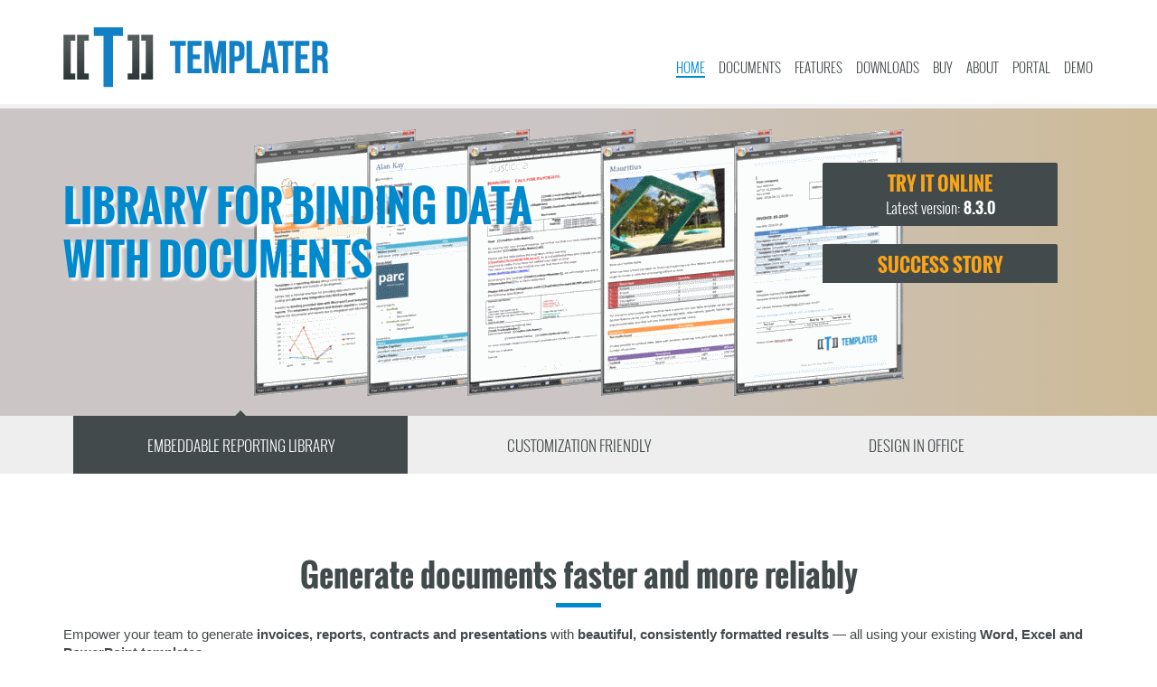

--- FILE ---
content_type: application/xhtml+xml; charset=utf-8
request_url: https://templater.info/?template=Collapse.docx
body_size: 5730
content:
<?xml version="1.0" encoding="UTF-8"?>
<!DOCTYPE html PUBLIC "-//W3C//DTD XHTML 1.0 Transitional//EN" "http://www.w3.org/TR/xhtml1/DTD/xhtml1-transitional.dtd">
<html lang="en-US" xmlns:lift="http://liftweb.net/" xmlns="http://www.w3.org/1999/xhtml">
<head>
  <meta content="application/xhtml+xml; charset=utf-8" http-equiv="content-type" />

  <meta content="templater, templating engine, templating, report template, reports, .NET reports, Java reports, document automation, report generation" name="keywords" />
  <meta content="Templater is document automation and report generation for Word, Excel and PowerPoint." name="description" />
  <meta content="width=device-width, initial-scale=1.0" name="viewport" />
  <meta content="Nova Generacija Softvera d.o.o." name="author" />
  <meta content="Nova Generacija Softvera d.o.o." name="copyright" />
  <link rel="shortcut icon" type="image/vnd.microsoft.icon" href="/favicon.ico" />
  <link href="/static/css/bootstrap-3.3.2.min.css" type="text/css" rel="stylesheet" media="screen" />
  <link href="/static/css/font-awesome.min.css" type="text/css" rel="stylesheet" media="screen" />
  <link href="/static/css/slider-pro.min.css" type="text/css" rel="stylesheet" media="screen" />
  <link href="/static/less-css/templater.min.css?t=20260106152050" type="text/css" rel="stylesheet" media="screen" />
  <!--[if lt IE 9]>
    <script src="/static/js/html5shiv.min.js"></script>
    <script src="/static/js/respond.min.js"></script>
  <![endif]-->

	
<title>Templater - document automation and report generation</title>

	
</head>
<body>
<!-- CONTAINER START -->
<div id="container">
  <!-- HEADER START -->
  <div class="header" id="header">
  <div class="container">
    <div class="row">
      <div class="col-md-4">
        <a href="/" class="logo"><img alt="logo" src="/images/logo.png" /></a>
      </div>
      <div class="col-md-8">
        <nav class="navbar">
          <div class="navbar-header">
            <button data-target="#nav" data-toggle="collapse" class="navbar-toggle collapsed" type="button">
              <span class="sr-only">Toggle navigation</span>
              <span class="icon-bar"></span>
              <span class="icon-bar"></span>
              <span class="icon-bar"></span>
            </button>
          </div>
          <div id="nav" class="collapse navbar-collapse">
            <ul class="nav navbar-nav"><li> <span>Home</span></li><li> <a href="/documents">Documents</a></li><li> <a href="/features">Features</a></li><li> <a href="/downloads">Downloads</a></li><li> <a href="/buy">Buy</a></li><li> <a href="/about">About</a></li><li> <a href="/portal">Portal</a></li><li> <a href="/demo">Demo</a></li></ul>
          </div><!-- /.navbar-collapse -->
        </nav>
      </div>
    </div>
    <!-- <ul id="stepset" class="headless tight">
      <li><span class="cnumber">1.</span> <span id="step-1" class="step target lift:DelayedVariables">[[step_1]]</span></li>
      <li><span class="cnumber">2.</span> <span id="step-2" class="step target lift:DelayedVariables">[[step_2]]</span></li>
      <li><span class="cnumber">3.</span> <span id="step-3" class="step target lift:DelayedVariables">[[step_3]]</span></li>
    </ul> -->
  </div>
</div>
  <div id="main">
  
  <div class="homepage-header">
    <div class="container relative">
      <div class="row">
        <div class="cta-box">
          <a href="/demo">
            <h3 class="cta-title">
              Try it online<br />
              <span>Latest version: <strong id="lib_version">8.3.0</strong></span>
            </h3>
          </a>
          <br />
          <a href="/success-story">
            <h3 class="cta-title">
              Success story
            </h3>
          </a>
        </div>
      </div>
    </div>
    <img alt="Slide image Word" src="/images/slide-img-1.png" class="sp-image" id="static-image" />
    <div style="display:none" class="homepage-slider" id="dynamic-image">
      <div id="slider-home" class="slider-pro">
        <div class="sp-slides">

          <div class="sp-slide slide-one hidden">
            <img alt="Slide image Word" src="/images/slide-img-1.png" class="sp-image" />
            <div data-hide-transition="up" data-show-transition="down" data-vertical="20%" class="sp-layer full-width">
              <div class="container">
                <div class="row">
                  <div class="col-sm-6">
                    <h2 class="slider-title">Library for binding data with documents</h2>
                  </div>
                </div>
              </div>
            </div>
            <p class="sp-thumbnail">Embeddable reporting library</p>
          </div>

          <div class="sp-slide slide-two hidden">
            <img alt="Slide image Excel" src="/images/slide-img-2.png" class="sp-image" />
            <div data-hide-transition="up" data-show-transition="down" data-vertical="20%" class="sp-layer full-width">
              <div class="container">
                <div class="row">
                  <div class="col-sm-6">
                    <h2 class="slider-title">Allow customization by end users</h2>
                  </div>
                </div>
              </div>
            </div>
            <p class="sp-thumbnail">Customization friendly</p>
          </div>

          <div class="sp-slide slide-three hidden">
            <img alt="Slide image PowerPoint" src="/images/slide-img-3.png" class="sp-image" />
            <div data-hide-transition="up" data-show-transition="down" data-vertical="20%" class="sp-layer full-width">
              <div class="container">
                <div class="row">
                  <div class="col-sm-8">
                    <h2 class="slider-title">Design impressive templates in Microsoft Office</h2>
                  </div>
                </div>
              </div>
            </div>
            <p class="sp-thumbnail">Design in Office</p>
          </div>
        </div>
      </div><!-- /.slider-pro -->
    </div><!-- /.homepage-slider -->
  </div><!-- /.homepage-header -->

  <div class="homepage-main" id="maincontent">
    <div class="homepage-box">
      <div class="container">

        <div class="row">
          <div class="col-sm-12">
            <div class="title-box">
              <h1>Generate documents faster and more reliably</h1>
            </div>
          </div>
        </div>

        <div class="row append-bottom">
          <div class="col-sm-12">

            <p>
              Empower your team to generate <strong>invoices, reports, contracts and presentations</strong> with
              <strong>beautiful, consistently formatted results</strong> — all using your existing
              <strong>Word, Excel and PowerPoint templates</strong>.
            </p>

            <p>
              Templater handles <strong>complex templates</strong>, <strong>long Word reports</strong>
              and <strong>large Excel sheets</strong> with ease,
              producing fully formatted documents <strong>reliably and efficiently</strong> — faster
              and easier than traditional or open source reporting engines.
            </p>

            <p>
              <strong>Perpetual license</strong> and <strong>source code access</strong>
              ensure you remain in <strong>full control</strong>, whether you’re improving
              internal workflows or enhancing your product’s reporting capabilities.
            </p>

          </div>
        </div>

        <div class="row">
          <div class="col-sm-4">
        <span class="temp-btn js-step">
          <span class="temp-icon"><span class="base">1.</span><span class="alt hide"><i class="fa fa-pencil-square-o"></i></span></span>
          <span class="temp-txt"><span class="base">[[step_1]]</span><span class="alt hide">create a template</span></span>
        </span>
          </div>
          <div class="col-sm-4">
        <span class="temp-btn js-step">
          <span class="temp-icon"><span class="base">2.</span><span class="alt hide"><i class="fa fa-upload"></i></span></span>
          <span class="temp-txt"><span class="base">[[step_2]]</span><span class="alt hide">load data</span></span>
        </span>
          </div>
          <div class="col-sm-4">
        <span class="temp-btn js-step">
          <span class="temp-icon"><span class="base">3.</span><span class="alt hide"><i class="fa fa-flag-checkered"></i></span></span>
          <span class="temp-txt"><span class="base">[[step_3]]</span><span class="alt hide">you're done</span></span>
        </span>
          </div>
        </div>

      </div>
    </div>

    <div class="homepage-box alt">
      <div class="container text-center">

        <div class="row mb-4">
          <div class="col-xs-12">
            <div class="title-box">
              <h1 class="text-white">Boost productivity across your organization</h1>
            </div>
          </div>
        </div>

        <div style="text-align:center;" class="row">

          <div style="margin-bottom:20px;" class="col-xs-6 col-sm-4 col-md-2">
            <div style="background-color:#fff; border:1px solid #ddd; border-radius:8px; padding:20px; display:inline-block; width:100%;">
              <span style="font-size:2rem;">📄</span><br />
              Invoices &amp; Receipts
            </div>
          </div>

          <div style="margin-bottom:20px;" class="col-xs-6 col-sm-4 col-md-2">
            <div style="background-color:#fff; border:1px solid #ddd; border-radius:8px; padding:20px; display:inline-block; width:100%;">
              <span style="font-size:2rem;">📝</span><br />
              Contracts &amp; Agreements
            </div>
          </div>

          <div style="margin-bottom:20px;" class="col-xs-6 col-sm-4 col-md-2">
            <div style="background-color:#fff; border:1px solid #ddd; border-radius:8px; padding:20px; display:inline-block; width:100%;">
              <span style="font-size:2rem;">📈</span><br />
              Reports (Word/PowerPoint)
            </div>
          </div>

          <div style="margin-bottom:20px;" class="col-xs-6 col-sm-4 col-md-2">
            <div style="background-color:#fff; border:1px solid #ddd; border-radius:8px; padding:20px; display:inline-block; width:100%;">
              <span style="font-size:2rem;">📉</span><br />
              Excel Financial Statements
            </div>
          </div>

          <div style="margin-bottom:20px;" class="col-xs-6 col-sm-4 col-md-2">
            <div style="background-color:#fff; border:1px solid #ddd; border-radius:8px; padding:20px; display:inline-block; width:100%;">
              <span style="font-size:2rem;">📁</span><br />
              HR Forms &amp; Onboarding Docs
            </div>
          </div>

          <div style="margin-bottom:20px;" class="col-xs-6 col-sm-4 col-md-2">
            <div style="background-color:#fff; border:1px solid #ddd; border-radius:8px; padding:20px; display:inline-block; width:100%;">
              <span style="font-size:2rem;">🎓</span><br />
              Certificates &amp; Labels
            </div>
          </div>

        </div>
        <div class="row">
          <div class="col-12">
            <p style="margin-top:20px;" class="text-white">
              Runs fully offline — no external services or cloud dependencies. Your document generation stays reliable and completely in your control.
            </p>
          </div>
        </div>
      </div>
    </div>

    <div class="homepage-box">
      <div class="container">
        <div class="row">
          <div class="col-sm-12">
            <div class="title-box">
              <h1>Integrate once, generate unlimited Office documents</h1>
            </div>
          </div>
        </div>
        <div class="row">
          <div class="col-sm-12">
            <p>Templater provides a stable, lightweight API and server-optimized architecture. Developers spend less time coding reports and more time on core applications.</p>
          </div>
          <div class="col-sm-4">
            <p class="feature">
              <img alt="Templater example: a cup" src="/images/my-document-example/a+cup-300.png" height="296" width="300" />
            </p>
          </div>
          <div class="col-sm-8">
            <pre class="code">// <span class="keyword">C#</span>
<span class="keyword">using</span> (<span class="keyword">var</span> doc = <span class="type">Configuration</span>.Factory.Open(<span class="literal">&quot;Template.docx&quot;</span>))
  doc.Process(<span class="keyword">new</span> { Tag = <span class="literal">&quot;a cup&quot;</span> });

// <span class="keyword">Java</span>
<span class="keyword">try</span> (TemplateDocument doc = <span class="type">Configuration</span>.factory().open(<span class="literal">&quot;Template.docx&quot;</span>)) {
  doc.process(<span class="keyword">new</span> <span class="type">Object</span>() { <span class="keyword">public</span> <span class="keyword">final</span> <span class="type">String</span> Tag = <span class="literal">&quot;a cup&quot;</span>; });
}

// <span class="keyword">Scala</span>
<span class="keyword">val</span> doc = <span class="type">Configuration</span>.factory.open(<span class="literal">&quot;Template.docx&quot;</span>)
doc.process(<span class="keyword">new</span> { <span class="keyword">val</span> Tag = <span class="literal">&quot;a cup&quot;</span> })
doc.close()

// <span class="keyword">Console</span>
TemplaterJson.exe Template.docx &lt; input.json &gt; Document.docx</pre>
          </div>
          <div class="col-sm-12">
            <i>No additional code is required when templates change — only the Office file is updated.</i>
          </div>
        </div>
      </div>
    </div>

    <div class="homepage-box alt">
      <div class="container text-center">

        <div class="row">
          <div class="col-xs-12">
            <div class="title-box">
              <h1>How Templater Works</h1>
            </div>
          </div>
        </div>

        <div class="row">

          <div style="margin-bottom:20px;" class="col-xs-12 col-sm-4">
            <div style="background-color:#fff; color:#333; border:2px solid #ccc; border-radius:12px; padding:25px 20px; text-align:center; width:100%; display:inline-block; box-sizing:border-box;">
              <div style="font-size:2.5rem; margin-bottom:10px;">📝</div>
              <h3 style="color:#333;">Design Templates</h3>
              <p style="color:#333;">Create templates directly in Word, Excel or PowerPoint using your existing tools.</p>
            </div>
          </div>

          <div style="margin-bottom:20px;" class="col-xs-12 col-sm-4">
            <div style="background-color:#fff; color:#333; border:2px solid #ccc; border-radius:12px; padding:25px 20px; text-align:center; width:100%; display:inline-block; box-sizing:border-box;">
              <div style="font-size:2.5rem; margin-bottom:10px;">🔗</div>
              <h3 style="color:#333;">Bind Data</h3>
              <p style="color:#333;">Bind your data to templates — no new code needed for each document.</p>
            </div>
          </div>

          <div style="margin-bottom:20px;" class="col-xs-12 col-sm-4">
            <div style="background-color:#fff; color:#333; border:2px solid #ccc; border-radius:12px; padding:25px 20px; text-align:center; width:100%; display:inline-block; box-sizing:border-box;">
              <div style="font-size:2.5rem; margin-bottom:10px;">🚀</div>
              <h3 style="color:#333;">Generate Documents</h3>
              <p style="color:#333;">Generate documents instantly, consistently and reliably, either on-demand or in bulk.</p>
            </div>
          </div>

        </div>

        <div class="row">
          <div class="col-xs-12">
            <div style="color:#fff; font-style:italic; font-size:1.1em; text-align:center; padding:20px 15px; box-sizing:border-box;">
              <strong>“It has enabled us to put one department in charge of document design and another of gathering data to populate the documents”</strong>
              — Thomas Dunkerley, DLR Kredit
            </div>
          </div>
        </div>

      </div>
    </div>

    <div class="homepage-box">
      <div class="container text-center">
        <div class="row">
          <div class="col-sm-12">
            <div class="title-box">
              <h1>Template design and customization</h1>
            </div>
          </div>
        </div>
        <div class="row">
          <div class="col-sm-12">
            <video style="margin-left: auto; margin-right: auto; display: block" preload="none" controls="controls" height="360" width="420" poster="/static/videos/main-invoice.png" src="/static/videos/main-invoice.mp4">
              Your browser does not support the video tag.
              <a href="/static/videos/main-invoice.mp4">Download</a>
            </video>
          </div>
        </div>
        <div class="row">
          <div class="col-12">
            <p style="margin-top:20px;" class="text-white">
              Watch how quickly templates can be populated with data, producing professional documents effortlessly — perfect for reports, contracts and invoices
            </p>
          </div>
        </div>
      </div>
    </div>

    <div class="homepage-box alt">
      <div class="container text-center">

        <div class="row">
          <div class="col-xs-12">
            <div class="title-box">
              <h1>Powerful Tools for Your Team</h1>
            </div>
          </div>
        </div>

        <div class="row">

          <div style="margin-bottom:20px;" class="col-xs-12 col-sm-6">
            <div style="background-color:#fff; color:#333; border:2px solid #ccc; border-radius:12px; padding:20px; display:flex; align-items:center; box-sizing:border-box;">
              <div style="font-size:3rem; margin-right:15px;">⚡</div>
              <div>
                <strong>High-performance</strong>, scalable server architecture — optimized for automation and high-volume workflows
              </div>
            </div>
          </div>

          <div style="margin-bottom:20px;" class="col-xs-12 col-sm-6">
            <div style="background-color:#fff; color:#333; border:2px solid #ccc; border-radius:12px; padding:20px; display:flex; align-items:center; box-sizing:border-box;">
              <div style="font-size:3rem; margin-right:15px;">🎨</div>
              <div>
                Template customization by designers, domain experts or developers without writing new code
              </div>
            </div>
          </div>

          <div style="margin-bottom:20px;" class="col-xs-12 col-sm-6">
            <div style="background-color:#fff; color:#333; border:2px solid #ccc; border-radius:12px; padding:20px; display:flex; align-items:center; box-sizing:border-box;">
              <div style="font-size:3rem; margin-right:15px;">📈</div>
              <div>
                Supports tables, images, charts, pivots, formulas, nested lists and other Office features
              </div>
            </div>
          </div>

          <div style="margin-bottom:20px;" class="col-xs-12 col-sm-6">
            <div style="background-color:#fff; color:#333; border:2px solid #ccc; border-radius:12px; padding:20px; display:flex; align-items:center; box-sizing:border-box;">
              <div style="font-size:3rem; margin-right:15px;">🔌</div>
              <div>
                <strong>Templater Editor</strong> add-in for Microsoft Office — design and refine templates directly in
                Word, Excel or PowerPoint with built-in tagging, debugging and validation
              </div>
            </div>
          </div>

          <div style="margin-bottom:20px;" class="col-xs-12 col-sm-6">
            <div style="background-color:#fff; color:#333; border:2px solid #ccc; border-radius:12px; padding:20px; display:flex; align-items:center; box-sizing:border-box;">
              <div style="font-size:3rem; margin-right:15px;">🔗</div>
              <div>
                <strong>Minimal, stable API</strong> — easy integration into your existing applications
              </div>
            </div>
          </div>

          <div style="margin-bottom:20px;" class="col-xs-12 col-sm-6">
            <div style="background-color:#fff; color:#333; border:2px solid #ccc; border-radius:12px; padding:20px; display:flex; align-items:center; box-sizing:border-box;">
              <div style="font-size:3rem; margin-right:15px;">🔒</div>
              <div>
                <strong>Source code</strong> licensing available — giving you full trust and control over the library
              </div>
            </div>
          </div>

        </div>

        <div class="row">
          <div class="col-xs-12">
            <div style="color:#fff; font-style:italic; font-size:1.1em; text-align:center; padding:20px 15px; box-sizing:border-box;">
              <strong>“Most requests for report customizations stopped after customers were able to adjust the template themselves”</strong>
              — Julian Oehrlein, Oradian
            </div>
          </div>
        </div>

      </div>
    </div>

    <div class="homepage-box">
      <div class="container text-center">
        <div class="row">
          <div class="col-sm-12">
            <div class="title-box">
              <h1>Trusted all over the world</h1>
            </div>
          </div>
        </div>
        <div class="row">
          <div class="col-sm-2">
            <img style="margin:auto;display:block;" alt="Nasdaq" src="/images/nasdaq-logo.png" />
          </div>
          <div class="col-sm-2">
            <img style="margin:auto;display:block;" alt="Pictet" src="/images/pictet-logo.png" />
          </div>
          <div class="col-sm-2">
            <img style="margin:auto;display:block;" alt="X-Rite" src="/images/x-rite-logo.png" />
          </div>
          <div class="col-sm-2">
            <img style="margin:auto;display:block;" alt="Rockwell Automation" src="/images/rockwell-logo.png" />
          </div>
          <div class="col-sm-2">
            <img style="margin:auto;display:block;" alt="Computer Packages" src="/images/cpi-logo.png" />
          </div>
          <div class="col-sm-2">
            <img style="margin:auto;display:block;" alt="AstroBank" src="/images/astrobank-logo.png" />
          </div>
        </div>
        <div class="row">
          <div class="col-sm-2">
            <img style="margin:auto;display:block;" alt="Tuya" src="/images/tuya-logo.png" />
          </div>
          <div class="col-sm-2">
            <img style="margin:auto;display:block;" alt="Bühler Group" src="/images/buhler-logo.png" />
          </div>
          <div class="col-sm-2">
            <img style="margin:auto;display:block;" alt="DLR Kredit" src="/images/dlr-logo.png" />
          </div>
          <div class="col-sm-2">
            <img style="margin:auto;display:block;" alt="Wolters Kluwer" src="/images/wolters-kluwer-logo.png" />
          </div>
          <div class="col-sm-2">
            <img style="margin:auto;display:block;" alt="Segula" src="/images/segula-logo.png" />
          </div>
          <div class="col-sm-2">
            <img style="margin:auto;display:block;" alt="Aegro" src="/images/aegro-logo.png" />
          </div>
        </div>
        <div class="row">
          <div class="col-sm-2">
            <img style="margin:auto;display:block;" alt="Oradian" src="/images/oradian-logo.png" />
          </div>
          <div class="col-sm-2">
            <img style="margin:auto;display:block;" alt="Plumsail" src="/images/plumsail-logo.png" />
          </div>
          <div class="col-sm-2">
            <img style="margin:auto;display:block;" alt="MyPlace SelfStorage" src="/images/my-place-logo.png" />
          </div>
          <div class="col-sm-2">
            <img style="margin:auto;display:block;" alt="Active Logistics" src="/images/active-logistics-logo.png" />
          </div>
          <div class="col-sm-2">
            <img style="margin:auto;display:block;" alt="Egeli Informatik" src="/images/egeli-logo.png" />
          </div>
          <div class="col-sm-2">
            <img style="margin:auto;display:block;" alt="Bankerway" src="/images/bankerway-logo.png" />
          </div>
        </div>
        <div class="row">
          <div class="col-sm-2">
            <img style="margin:auto;display:block;" alt="KPMG" src="/images/kpmg-logo.png" />
          </div>
          <div class="col-sm-2">
            <img style="margin:auto;display:block;" alt="Symbiant" src="/images/symbiant-logo.png" />
          </div>
          <div class="col-sm-2">
            <img style="margin:auto;display:block;" alt="Wealthpilot" src="/images/wealthpilot-logo.png" />
          </div>
          <div class="col-sm-2">
            <img style="margin:auto;display:block;" alt="Procom" src="/images/procom-logo.png" />
          </div>
          <div class="col-sm-2">
            <img style="margin:auto;display:block;" alt="Instantor" src="/images/instantor-logo.png" />
          </div>
          <div class="col-sm-2">
            <img style="margin:auto;display:block;" alt="Pulsora" src="/images/pulsora-logo.png" />
          </div>
        </div>
        <div class="row">
          <div class="col-sm-2">
            <img style="margin:auto;display:block;" alt="CEIS" src="/images/ceis-logo.png" />
          </div>
          <div class="col-sm-2">
            <img style="margin:auto;display:block;" alt="TProfile" src="/images/tprofile-logo.png" />
          </div>
          <div class="col-sm-2">
            <img style="margin:auto;display:block;" alt="SAI Global" src="/images/saiglobal-logo.png" />
          </div>
          <div class="col-sm-2">
            <img style="margin:auto;display:block;" alt="Gray Insurance" src="/images/gray-logo.png" />
          </div>
          <div class="col-sm-2">
            <img style="margin:auto;display:block;" alt="ETG Global" src="/images/etg-logo.png" />
          </div>
          <div class="col-sm-2">
            <img style="margin:auto;display:block;" alt="Social Security" src="/images/ssa-gov-logo.png" />
          </div>
        </div>

        <p style="margin-top:20px; font-size:0.95em; color:#555;">
          The software you use every day may already leverage Templater to deliver powerful document automation.
        </p>
      </div>
    </div>
  </div>
  
  <script type="text/javascript">
    document.getElementById('static-image').style.display = 'none';
    document.getElementById('dynamic-image').style.display = 'block';
  </script>
</div>
  <div class="footer">
  <div class="footer-top">
    <div class="container">
      <div class="row">
        <div class="col-sm-3">
          <div class="footer-top-side">
            <h3>Quick download</h3>
            <p>Latest version: <strong id="lib_version_quick">8.3.0</strong></p>
          </div>
        </div>
        <div class="col-sm-9">
          <ul class="list-unstyled">
            <p><a class="footer-dow-btn" title="Download user manual" href="/user-manual"><i class="fa fa-download orange"></i>User manual</a></p>
          </ul>
          <ul class="list-unstyled" id="quick-downloads">
            <li><a class="footer-dow-btn" href="/downloads/NGS.Templater-NET.zip"><i class="fa fa-download orange"></i> Templater-NET</a></li>
          
            <li><a class="footer-dow-btn" href="/downloads/NGS.Templater-Java.zip"><i class="fa fa-download orange"></i> Templater-Java</a></li>
          
            <li><a class="footer-dow-btn" href="/downloads/NGS.Templater-Scala.zip"><i class="fa fa-download orange"></i> Templater-Scala</a></li>
          </ul>
        </div>
      </div>
    </div>
  </div><!-- /.footer-top -->
  <div class="footer-inner">
    <div class="container">
      <div class="row">
        <div class="col-sm-4">
          <div class="footer-box">
            <p>
              <img alt="logo" src="/images/footer-logo.png" />
            </p>
          </div>
        </div>
        <div class="col-sm-4">
          <div class="footer-box">
            <p><i class="fa fa-2x orange fa-map-marker"></i></p>
            <p><span class="upper">Address</span></p>
            <p>
              Nova generacija softvera d.o.o.<br />
              Vladimira Varicaka 3<br />
              10010 Zagreb<br />
              Croatia
            </p>
          </div>
        </div>
        <div class="col-sm-4">
          <div class="footer-box">
            <p><i class="fa fa-2x orange fa-envelope"></i></p>
            <p><span class="upper">E-mail</span></p>
            <p>
              <a href="mailto:info@templater.info">info@templater.info</a>
            </p>
          </div>
        </div>
      </div>
    </div>
  </div><!-- /.footer-inner -->
  <div class="footer-bottom">
    <div class="container">
      <div class="row">
        <div class="col-sm-12">
          <p class="copyright">Copyright © 2026 by New Generation Software All rights reserved.</p>
        </div>
      </div>
    </div>
  </div>
</div>
<!-- FOOTER END -->
</div>
<!-- CONTAINER END -->
<script type="text/javascript" src="/static/js/jquery-1.10.1.min.js"></script>
<script type="text/javascript" src="/static/js/bootstrap-3.3.2.min.js"></script>
<script type="text/javascript" src="/static/coffee-js/templater.min.js?t=20260106152050"></script>
<script src="/ajax_request/liftAjax.js" type="text/javascript"></script>

	<link href="/static/css/jquery-bx_styles.css" type="text/css" rel="stylesheet" media="screen" />
	<script type="text/javascript" src="/static/js/jquery.sliderPro.min.js"></script>
	<script type="text/javascript" src="/static/js/functions.js"></script>
	
<script type="text/javascript">
// <![CDATA[

var lift_page = "F212424229188WENTQP";
// ]]>
</script></body>
</html>  
  

--- FILE ---
content_type: text/css
request_url: https://templater.info/static/less-css/templater.min.css?t=20260106152050
body_size: 4477
content:
/* Variables */
.code-font {
  font-family: Consolas, 'Lucida Console', 'Liberation Mono', 'Courier New', Courier, monospace;
}
/* font-face */
/* latin-ext */
@font-face {
  font-family: 'Oswald';
  font-style: normal;
  font-weight: 300;
  src: local('Oswald Light'), local('Oswald-Light'), url(../fonts/l1cOQ90roY9yC7voEhngDBJtnKITppOI_IvcXXDNrsc.woff2) format('woff2');
  unicode-range: U+0100-024F, U+1E00-1EFF, U+20A0-20AB, U+20AD-20CF, U+2C60-2C7F, U+A720-A7FF;
}
/* latin */
@font-face {
  font-family: 'Oswald';
  font-style: normal;
  font-weight: 300;
  src: local('Oswald Light'), local('Oswald-Light'), url(../fonts/HqHm7BVC_nzzTui2lzQTDVtXRa8TVwTICgirnJhmVJw.woff2) format('woff2');
  unicode-range: U+0000-00FF, U+0131, U+0152-0153, U+02C6, U+02DA, U+02DC, U+2000-206F, U+2074, U+20AC, U+2212, U+2215, U+E0FF, U+EFFD, U+F000;
}
/* latin-ext */
@font-face {
  font-family: 'Oswald';
  font-style: normal;
  font-weight: 400;
  src: local('Oswald Regular'), local('Oswald-Regular'), url(../fonts/yg0glPPxXUISnKUejCX4qfesZW2xOQ-xsNqO47m55DA.woff2) format('woff2');
  unicode-range: U+0100-024F, U+1E00-1EFF, U+20A0-20AB, U+20AD-20CF, U+2C60-2C7F, U+A720-A7FF;
}
/* latin */
@font-face {
  font-family: 'Oswald';
  font-style: normal;
  font-weight: 400;
  src: local('Oswald Regular'), local('Oswald-Regular'), url(../fonts/pEobIV_lL25TKBpqVI_a2w.woff2) format('woff2');
  unicode-range: U+0000-00FF, U+0131, U+0152-0153, U+02C6, U+02DA, U+02DC, U+2000-206F, U+2074, U+20AC, U+2212, U+2215, U+E0FF, U+EFFD, U+F000;
}
/* latin-ext */
@font-face {
  font-family: 'Oswald';
  font-style: normal;
  font-weight: 700;
  src: local('Oswald Bold'), local('Oswald-Bold'), url(../fonts/dI-qzxlKVQA6TUC5RKSb3xJtnKITppOI_IvcXXDNrsc.woff2) format('woff2');
  unicode-range: U+0100-024F, U+1E00-1EFF, U+20A0-20AB, U+20AD-20CF, U+2C60-2C7F, U+A720-A7FF;
}
/* latin */
@font-face {
  font-family: 'Oswald';
  font-style: normal;
  font-weight: 700;
  src: local('Oswald Bold'), local('Oswald-Bold'), url(../fonts/bH7276GfdCjMjApa_dkG6VtXRa8TVwTICgirnJhmVJw.woff2) format('woff2');
  unicode-range: U+0000-00FF, U+0131, U+0152-0153, U+02C6, U+02DA, U+02DC, U+2000-206F, U+2074, U+20AC, U+2212, U+2215, U+E0FF, U+EFFD, U+F000;
}
/* Bootstrap overrides */
pre {
  color: #434a4b;
  background-color: #f7f7f7;
  border: 1px solid #e6e6e6;
  border-radius: 2px;
}
.form-control {
  border-radius: 2px;
  box-shadow: none;
}
.form-control:focus {
  box-shadow: none;
}
.btn {
  border: none;
  border-radius: 2px;
  padding: 5px 20px 7px;
  font-size: 15px;
  font-weight: 300;
  position: relative;
}
.btn-lg {
  padding: 10px 25px 11px;
  font-size: 17px;
}
.btn-sm {
  padding: 3px 15px 4px;
  font-size: 14px;
}
.btn-xs {
  padding: 2px 12px 3px;
  font-size: 13px;
}
.btn-default {
  background-color: #0089cd;
  color: #ffffff;
}
.btn-default:hover,
.btn-default:active,
.btn-default:focus {
  background-color: #0071a9;
  color: #ffffff;
  text-decoration: none;
  outline: none;
}
.btn-primary {
  background-color: #607890;
}
.btn-primary:hover,
.btn-primary:active,
.btn-primary:focus {
  background-color: #445b73;
  text-decoration: none;
  outline: none;
}
.btn-primary.active {
  background-color: #7ac04f;
}
.btn-success {
  background-color: #68af3d;
}
.btn-success:hover,
.btn-success:active,
.btn-success:focus {
  background-color: #589534;
  text-decoration: none;
  outline: none;
}
/* nav */
.nav {
  text-align: right;
  float: none;
  margin: 43px 0 0;
  font-family: 'Oswald', Helvetica, Arial, sans-serif;
  font-weight: 300;
}
.nav > li {
  margin-left: 15px;
  display: inline-block;
  float: none;
}
.nav > li > a {
  display: inline-block;
  padding: 0;
  text-transform: uppercase;
  font-size: 15px;
  color: #434a4b;
}
.nav > li > a:hover,
.nav > li > a:active,
.nav > li > a:focus {
  border-bottom: 2px solid #0089cd;
  color: #0089cd;
  background-color: transparent;
}
.nav > li > span {
  border-bottom: 2px solid #0089cd;
  color: #0089cd;
  text-transform: uppercase;
  display: inline-block;
}
.nav > li.active > a {
  border-bottom: 2px solid #0089cd;
  color: #0089cd;
  background-color: transparent;
}
.navbar-collapse {
  padding: 0;
}
.nav-tabs {
  margin-top: 0;
}
.nav-tabs > li {
  float: left;
  margin-left: 0;
  margin-right: 5px;
}
.nav-tabs > li > a {
  margin-right: 2px;
  line-height: 1.42857143;
  border: 1px solid transparent;
  border-radius: 2px 2px 0 0;
  display: block;
  padding: 5px 15px;
}
.nav-tabs > li > a:hover,
.nav-tabs > li > a:focus {
  border-bottom: none;
}
.nav-tabs > li.active > a,
.nav-tabs > li.active > a:focus,
.nav-tabs > li.active > a:hover {
  color: #0089cd;
  cursor: default;
  background-color: #fff;
  border: 1px solid #ddd;
  border-bottom-color: transparent;
}
body {
  font: 15px/20px Arial, sans-serif;
  color: #434a4b;
}
a {
  text-decoration: none;
  color: #0089cd;
  -webkit-transition: all 0.2s ease-out;
  -moz-transition: all 0.2s ease-out;
  -o-transition: all 0.2s ease-out;
  -ms-transition: all 0.2s ease-out;
  transition: all 0.2s ease-out;
}
a:active,
a:visited {
  text-decoration: none;
}
a:hover {
  text-decoration: none;
  color: #004567;
  -webkit-transition: all 0.3s ease-in;
  -moz-transition: all 0.3s ease-in;
  -o-transition: all 0.3s ease-in;
  -ms-transition: all 0.3s ease-in;
  transition: all 0.3s ease-in;
}
hr {
  border-top: 1px solid #ebebeb;
  margin: 10px 0;
}
img {
  max-width: 100%;
}
p {
  font: 15px/20px Arial, sans-serif;
  color: #434a4b;
}
small {
  font: 13px/19px Arial, sans-serif;
}
::selection {
  background: #0089cd;
  color: white;
}
::-moz-selection {
  background: #0089cd;
  color: white;
}
h1,
h2,
h3,
h4 {
  margin-top: 10px;
}
h1 {
  padding-bottom: 5px;
  font: 35px/43px 'Oswald', Helvetica, Arial, sans-serif;
  color: #434a4b;
  font-weight: 700;
}
h2 {
  font: 27px/34px 'Oswald', Helvetica, Arial, sans-serif;
  font-weight: 700;
}
h3 {
  font: 23px/29px 'Oswald', Helvetica, Arial, sans-serif;
  font-weight: 400;
}
h4 {
  font: 17px/23px 'Oswald', Helvetica, Arial, sans-serif;
  font-weight: 700;
}
.blue {
  color: #0089cd;
}
.orange {
  color: #f8a519;
}
.white {
  color: #ffffff;
}
.bold {
  font-weight: 700;
}
.regular {
  font-weight: 400;
}
.thin {
  font-weight: 300;
}
.green {
  color: #589534;
}
.red {
  color: #d9534f;
}
.upper {
  text-transform: uppercase;
}
.append-left {
  margin-left: 20px;
}
.append-right {
  margin-right: 20px;
}
.append-bottom {
  margin-bottom: 20px;
}
.append-top {
  margin-top: 20px;
}
.append-vertical {
  margin-top: 20px;
  margin-bottom: 20px;
}
.image-border {
  border-radius: 2px;
  border: 3px solid #e6e6e6;
}
.relative {
  position: relative;
}
.full-width {
  width: 100%;
}
.feat-box {
  border-radius: 2px;
  background-color: #f7f7f7;
  border-top: 3px solid #0089cd;
  padding: 20px;
}
/* header */
.header {
  min-height: 120px;
  background-color: #ffffff;
  border-bottom: 5px solid #f2f2f2;
  padding: 20px 0 6px;
  position: relative;
}
.logo {
  display: block;
  margin-top: 10px;
}
/* cta-box */
.cta-box {
  position: absolute;
  top: 60px;
  right: 55px;
  width: 260px;
  z-index: 10;
}
.cta-title {
  font-weight: 700;
  text-transform: uppercase;
  text-align: center;
  color: #f8a519;
  background-color: #434a4b;
  padding: 10px 10px 8px;
  border-radius: 2px 2px 0 0;
  margin-bottom: 0;
  font-size: 21px;
  line-height: 25px;
  margin-top: 0;
}
.cta-title span {
  color: #ffffff;
  font-weight: 300;
  font-size: 17px;
  text-transform: none;
}
.cta-btn {
  text-transform: uppercase;
  text-align: right;
  color: #ffffff;
  font-family: 'Oswald', Helvetica, Arial, sans-serif;
  font-weight: 300;
  background-color: rgba(67, 74, 75, 0.8);
  padding: 24px 80px 21px 10px;
  border-radius: 2px;
  display: block;
  position: relative;
  margin-top: 2px;
}
.cta-btn i {
  position: absolute;
  background-color: #f8a519;
  display: inline-block;
  top: 0;
  right: 0;
  border-radius: 0 2px 2px 0;
  padding: 25px;
}
.cta-btn:hover,
.cta-btn:active,
.cta-btn:focus {
  background-color: #434a4b;
  color: #ffffff;
  text-decoration: none;
}
.cta-btn:hover i,
.cta-btn:active i,
.cta-btn:focus i {
  background-color: #f09a07;
}
/* slider */
.homepage-slider {
  margin-bottom: 30px;
  background-color: #eee;
  height: 404px;
  z-index: 1000;
}
.slider-title {
  color: #0089cd;
  text-transform: uppercase;
  font: 47px/59px 'Oswald', Helvetica, Arial, sans-serif;
  font-weight: 700;
  text-shadow: 3px 3px 3px rgba(255, 255, 255, 0.95);
}
.slide-one {
  background-color: #cbc5c5;
  background-image: -webkit-linear-gradient(left, #ccc5c5, #cbc5c5 51%, #cdba96);
  background-image: -moz-linear-gradient(left, #ccc5c5, #cbc5c5 51%, #cdba96);
  background-image: -o-linear-gradient(left, #ccc5c5, #cbc5c5 51%, #cdba96);
  background-image: -ms-linear-gradient(left, #ccc5c5, #cbc5c5 51%, #cdba96);
  background-image: linear-gradient(to right, #ccc5c5, #cbc5c5 51%, #cdba96);
}
.slide-two {
  background-color: #eed5b7;
  background-image: -webkit-linear-gradient(left, #f6eadb, #eed5b7 51%, #efd9be);
  background-image: -moz-linear-gradient(left, #f6eadb, #eed5b7 51%, #efd9be);
  background-image: -o-linear-gradient(left, #f6eadb, #eed5b7 51%, #efd9be);
  background-image: -ms-linear-gradient(left, #f6eadb, #eed5b7 51%, #efd9be);
  background-image: linear-gradient(to right, #f6eadb, #eed5b7 51%, #efd9be);
}
.slide-three {
  background-color: #c5cd96;
  background-image: -webkit-linear-gradient(left, #5aacd96, #c5cd96 51%, #66ad3b);
  background-image: -moz-linear-gradient(left, #5aacd96, #c5cd96 51%, #66ad3b);
  background-image: -o-linear-gradient(left, #5aacd96, #c5cd96 51%, #66ad3b);
  background-image: -ms-linear-gradient(left, #5aacd96, #c5cd96 51%, #66ad3b);
  background-image: linear-gradient(to right, #5aacd96, #c5cd96 51%, #66ad3b);
}
.sp-thumbnail-container {
  padding-top: 6px;
}
.sp-thumbnail-container p {
  font-family: 'Oswald', Helvetica, Arial, sans-serif;
  font-weight: 300;
  line-height: 23px;
}
.sp-bottom-thumbnails.sp-has-pointer {
  margin-top: -6px;
}
.sp-bottom-thumbnails.sp-has-pointer .sp-selected-thumbnail:before {
  border-bottom: none;
}
.sp-bottom-thumbnails.sp-has-pointer .sp-selected-thumbnail:after {
  content: '';
  position: absolute;
  width: 0;
  height: 0;
  left: 50%;
  top: 0;
  margin-left: -6px;
  border-bottom: 6px solid #434a4b;
  border-left: 6px solid transparent;
  border-right: 6px solid transparent;
}
.sp-selected-thumbnail p {
  background-color: #434a4b;
  color: #ffffff;
}
.sp-bottom-thumbnails.sp-has-pointer .sp-thumbnail {
  position: relative;
  text-align: center;
  padding: 21px 10px 20px;
  top: 0;
  text-transform: uppercase;
  font-size: 17px;
}
.sp-arrow {
  width: 60px;
  height: 60px;
  background-color: rgba(0, 0, 0, 0.5);
}
.sp-horizontal .sp-next-arrow {
  right: 0;
  border-radius: 2px 0 0 2px;
}
.sp-horizontal .sp-previous-arrow {
  left: 0;
  border-radius: 0 2px 2px 0;
}
.sp-next-arrow:after,
.sp-next-arrow:before,
.sp-previous-arrow:after,
.sp-previous-arrow:before {
  content: none;
  position: absolute;
  width: auto;
  height: auto;
  background-color: transparent;
  -webkit-transform: none;
  -ms-transform: none;
  transform: none;
  font: normal normal normal 14px/1 FontAwesome;
  left: 0;
  right: 0;
  color: #fff;
  font-size: 29px;
  top: 15px;
  text-align: center;
}
.sp-previous-arrow:after {
  content: '\f104';
}
.sp-next-arrow:after {
  content: '\f105';
}
/* end slider */
/* homepage */
.homepage-box {
  padding: 40px 0;
}
.homepage-box.alt {
  background-color: #0089cd;
}
.homepage-box.alt h1,
.homepage-box.alt p {
  color: #ffffff;
}
.homepage-box.alt .box-icon {
  background-color: #ffffff;
}
.homepage-box.alt .title-box h1:after {
  background-color: #ffffff;
}
.nuc p {
  text-align: right;
}
.title-box {
  position: relative;
  text-align: center;
  margin-bottom: 30px;
}
.title-box h1 {
  margin-bottom: 20px;
}
.title-box h1:after {
  content: '';
  display: inline-block;
  position: absolute;
  width: 50px;
  height: 5px;
  background-color: #0089cd;
  left: 50%;
  margin-left: -25px;
  bottom: -10px;
}
.box-icon {
  width: 80px;
  height: 60px;
  border-radius: 2px;
  background-color: #0089cd;
  display: inline-block;
  text-align: center;
  padding-top: 8px;
  margin-bottom: 10px;
}
.temp-btn {
  background-color: #fbfbfb;
  -webkit-box-shadow: 0 3px #ede9e9, inset 0 -1px #ffffff;
  -moz-box-shadow: 0 3px #ede9e9, inset 0 -1px #ffffff;
  box-shadow: 0 3px #ede9e9, inset 0 -1px #ffffff;
  display: block;
  padding: 11px 20px 9px 70px;
  position: relative;
  margin-bottom: 10px;
  cursor: pointer;
}
.temp-btn.active {
  cursor: default;
}
.temp-icon {
  position: absolute;
  width: 50px;
  height: 40px;
  border-radius: 2px 0 0 2px;
  background-color: #0089cd;
  color: #ffffff;
  -webkit-box-shadow: 0 3px #027cb8, inset 0 -1px #009ce9;
  -moz-box-shadow: 0 3px #027cb8, inset 0 -1px #009ce9;
  box-shadow: 0 3px #027cb8, inset 0 -1px #009ce9;
  display: inline-block;
  text-align: center;
  padding-top: 11px;
  left: 0;
  top: 0;
}
.feat-txt {
  padding: 5px 15px;
  border-left: 5px solid #0089cd;
  margin: 10px 0;
}
.video-wrapper {
  position: relative;
  padding-bottom: 56.25%;
  padding-top: 25px;
  height: 0;
}
.video-wrapper iframe,
.video-wrapper object {
  position: absolute;
  top: 0;
  left: 0;
  width: 100%;
  height: 100%;
}
.main {
  padding: 30px 0;
}
.homepage-main {
  padding: 10px 0 0;
}
/* sidebar */
.sidebar-box {
  margin-bottom: 20px;
}
.sidebar-title {
  border-radius: 2px 2px 0 0;
  background-color: #434a4b;
  color: #ffffff;
  text-transform: uppercase;
  font-size: 19px;
  padding: 5px 15px;
  margin-bottom: 15px;
}
.sidebar-title.templates-title {
  padding: 8px 15px;
  margin-bottom: 2px;
}
.feat-btn {
  padding: 6px 20px 6px 50px;
  display: inline-block;
  position: relative;
  line-height: 21px;
  background-color: #e6e6e6;
  border-radius: 2px;
  color: #434a4b;
}
.feat-btn i {
  position: absolute;
  left: 0;
  top: 0;
  color: #ffffff;
  background-color: #f8a519;
  display: inline-block;
  padding: 9px 12px;
  border-radius: 2px 0 0 2px;
}
.feat-btn:hover {
  background-color: #f2f2f2;
  color: #434a4b;
}
.feat-btn:hover i {
  background-color: #f09a07;
}
.feat-btn:active,
.feat-btn.active,
.feat-btn:focus {
  box-shadow: none;
  text-decoration: none;
  background-color: #f8a519;
  color: #ffffff;
  outline: none;
}
.feat-btn-lg {
  width: 100%;
  text-align: left;
  padding: 10px 20px 10px 55px;
}
.feat-btn-lg i {
  padding: 13px 15px;
}
.btn-icon {
  display: block;
  width: 100%;
}
.dow-l {
  background-color: #4f5758;
  font-size: 13px;
  padding: 5px 10px 4px;
  color: #ffffff;
  border-radius: 2px 0 0 2px;
  display: inline-block;
  float: left;
}
.dow-l a {
  color: #ffffff;
}
.dow-l a:hover,
.dow-l a:focus,
.dow-l a:active {
  text-decoration: none;
  color: #f8a519;
}
.dow-r {
  background-color: #fafafa;
  border: 1px solid #ebebeb;
  font-size: 13px;
  display: inline-block;
  float: left;
  padding: 4px 10px 3px;
  border-radius: 0 2px 2px 0;
}
/* footer */
.footer {
  padding: 0;
  background-color: #434a4b;
  color: #ffffff;
}
.footer-top {
  background-color: #393f40;
}
.footer-top-side {
  border-right: 1px solid #2d3233;
  padding: 10px 20px 10px 0;
  text-align: right;
  position: relative;
}
.footer-top-side:after {
  content: '';
  display: inline-block;
  position: absolute;
  width: 9px;
  height: 13px;
  background: transparent url('../img/footer-arrow.png') no-repeat top center;
  right: -9px;
  top: 50%;
  margin-top: -7px;
}
.footer-top-side h3 {
  font-size: 21px;
  margin: 0;
  color: #f8a519;
  text-transform: uppercase;
}
.footer-top-side p {
  color: #ffffff;
  margin-bottom: 0;
}
.footer-dow-btn {
  color: #ffffff;
  padding: 16px 12px 14px 12px;
  display: inline-block;
  width: 25%;
  float: left;
  position: relative;
  font: 14px/23px 'Oswald', Helvetica, Arial, sans-serif;
  font-weight: 300;
  text-transform: uppercase;
}
.footer-dow-btn i {
  margin-right: 15px;
}
.footer-dow-btn:hover,
.footer-dow-btn:active,
.footer-dow-btn:focus {
  background-color: #323738;
  color: #ffffff;
  text-decoration: none;
}
.footer-dow-btn:hover i,
.footer-dow-btn:active i,
.footer-dow-btn:focus i {
  color: #fff;
}
.footer-inner {
  padding: 40px 0 20px;
}
.footer-box {
  margin-bottom: 15px;
}
.footer-box p,
.footer-box a {
  color: #ffffff;
}
.footer-box a:hover {
  color: #f8a519;
}
.footer-box h3 {
  font-weight: 300;
  margin-bottom: 15px;
}
.footer-bottom {
  padding: 12px 0 10px;
  background-color: #323738;
}
.copyright {
  font: 12px/18px 'Oswald', Helvetica, Arial, sans-serif;
  font-weight: 300;
  text-transform: uppercase;
  margin-bottom: 0;
  color: #e6e6e6;
}
.list-custom {
  margin: 15px 0;
}
.list-custom li {
  margin-bottom: 3px;
}
.feat-list {
  margin: 15px 0;
  list-style: none;
  padding-left: 15px;
}
.feat-list li {
  margin-bottom: 5px;
  padding: 3px 10px;
  border-left: 2px solid #0089cd;
}
.table-custom > thead > tr > th {
  vertical-align: middle;
  background-color: #0089cd;
  color: #ffffff;
  border-top: 1px solid #ddd;
  font-family: 'Oswald', Helvetica, Arial, sans-serif;
  font-weight: 400;
  font-size: 17px;
  text-transform: uppercase;
  padding: 12px 10px;
  border-bottom: 3px solid #0078b4;
}
.table-custom > thead > tr > th:first-child {
  border-radius: 2px 0 0 0;
}
.table-custom > thead > tr > th:last-child {
  border-radius: 0 2px 0 0;
}
.table-custom > tbody > tr > td {
  border-top: 1px solid #ebebeb;
  padding: 10px;
}
.table-custom > tfoot > tr > th {
  padding: 10px;
  vertical-align: middle;
  border-top: 2px solid #f8a519;
}
/* demo */
.btn-switch {
  position: relative;
  padding-right: 20px;
}
.btn-switch span {
  position: absolute;
  background-color: #434a4b;
  padding: 6px 12px;
  display: inline-block;
  right: 0;
  top: 0;
  border-radius: 0 2px 2px 0;
}
/* custom tabs */
.nav-tabs-custom {
  border-bottom: none;
}
.nav-tabs-custom.nav-tabs > li > a,
.nav-tabs-custom.nav-tabs > li > a:focus,
.nav-tabs-custom.nav-tabs > li > a:hover {
  border-bottom-color: transparent;
}
.nav-tabs-custom.nav-tabs > li.active > a,
.nav-tabs-custom.nav-tabs > li.active > a:focus,
.nav-tabs-custom.nav-tabs > li.active > a:hover {
  background-color: #f7f7f7;
}
.list-template {
  background-color: #f7f7f7;
  border-radius: 2px;
  margin-bottom: 2px;
}
.list-template li {
  margin-bottom: 2px;
}
.list-template li p {
  margin-bottom: 0;
}
/* old templater */
dl.docs span {
  font-family: Consolas, 'Lucida Console', 'Liberation Mono', 'Courier New', Courier, monospace;
  font-style: normal;
}
dl.docs span.literal {
  color: red;
}
dl.docs span.identifier {
  color: teal;
}
dl.docs span.keyword {
  color: blue;
}
dl.docs span.type {
  color: teal;
}
dl.docs dt {
  margin: 1em 0 0 0;
  padding-top: 0.5em;
  border-top: 1px dotted #DDD;
}
dl.docs dt:first-child {
  border-top: none;
}
dl.docs dd .return {
  font-style: italic;
}
dl.docs dd .explanation {
  margin-top: 0.5em;
  padding-top: 0.5em;
  border-top: 1px solid #DDD;
}
dl.docs dd .example {
  margin: 1em 0 1em 1.5em;
  padding: 0 0 0 1em;
  border-left: 3px solid #DFDFDF;
}
dl.docs dd .example:hover {
  border-color: #999;
}
dl.docs pre.code {
  margin: 0.5em 0;
}
.example-title {
  margin: 5px 0 0;
}
.example-title h4 {
  display: inline-block;
}
.example-desc {
  padding: 8px 10px 2px;
  margin: 10px 5px;
  border-left: 2px solid #0089cd;
  color: #5b6566;
  font-size: 13px;
  line-height: 19px;
}
pre.code span.keyword {
  color: blue;
}
pre.code span.type {
  color: teal;
}
pre.code span.literal {
  color: red;
}
pre.code span.comment {
  color: darkseagreen;
}
samp {
  color: #0089cd;
  font-size: 0.9em;
  text-shadow: 1px 1px 0 #F5F5F5;
  font-family: Consolas, 'Lucida Console', 'Liberation Mono', 'Courier New', Courier, monospace;
}
/* media queries */
@media (max-width: 992px) {
  .nav {
    margin-top: 15px;
    text-align: left;
  }
  .nav > li {
    margin: 0 15px 10px 0;
  }
  .nav-tabs-custom > li {
    margin: 0 0 -1px 0;
  }
}
@media (max-width: 767px) {
  .logo {
    margin-bottom: 10px;
  }
  .nav > li {
    display: block;
    margin-right: 0;
  }
  .nav > li > a {
    display: block;
    border-bottom: 2px solid transparent;
  }
  .nav > li > span {
    display: block;
  }
  .navbar-toggle {
    float: left;
    background-color: #0089cd;
    border-radius: 2px;
  }
  .navbar-toggle .icon-bar {
    background-color: white;
  }
  .nav-tabs-custom > li {
    margin: 0 0 -2px 0;
  }
  .homepage-slider {
    margin-bottom: 0;
  }
  .cta-box {
    top: 0;
    right: auto;
    position: relative;
    width: 100%;
  }
  .cta-title,
  .cta-btn,
  .cta-btn i {
    border-radius: 0;
  }
  .side-box {
    border-right: none;
  }
  .side-box:after {
    background: none;
  }
  .side-box h1,
  .side-box p {
    text-align: left;
  }
  .nuc p {
    text-align: center;
  }
  .footer-top-side {
    border: none;
    text-align: center;
  }
  .footer-top-side:after {
    background: none;
  }
  .footer-dow-btn {
    background-color: #353a3b;
    margin-bottom: 5px;
    float: none;
    width: 100%;
  }
  .footer-box p,
  .copyright {
    text-align: center;
  }
}
@media (max-width: 480px) {
  .homepage-slider {
    height: 364px;
  }
  .sp-bottom-thumbnails.sp-has-pointer .sp-thumbnail {
    padding: 21px 10px 20px;
    font-size: 15px;
  }
  .slider-title {
    font: 31px/39px 'Oswald', Helvetica, Arial, sans-serif;
  }
}
.error {
  background-color: #f2dede;
  border-color: #ebccd1;
  color: #a94442;
  border-radius: 4px;
  margin-bottom: 20px;
  padding: 15px;
  display: block;
  font-weight: 700;
}

--- FILE ---
content_type: text/css
request_url: https://templater.info/static/css/jquery-bx_styles.css
body_size: 653
content:
/* @override http://localhost/bxslider_v3_plugin/css/styles.css */

/* To change the color scheme of slider change each background property for each of the five styles below */
/*next button*/
.bx-next { position:absolute; top:40%; right:-50px; z-index:999; width: 30px; height: 30px; text-indent: -999999px; background: url(../../images/colorbox/gray_next.png) no-repeat 0 -30px; }
/*previous button*/
.bx-prev { position:absolute; top:40%; left:-50px; z-index:999; width: 30px; height: 30px; text-indent: -999999px; background: url(../../images/colorbox/gray_prev.png) no-repeat 0 -30px; }
/*pager links*/
.bx-pager a { margin-right: 5px; color: #FFF; padding: 0 13px 6px 7px; font-size: 12px; zoom:1; display: block; background: url(../../images/colorbox/gray_pagers.png) no-repeat -21px -18px; }
/*auto start button*/
.bx-auto .start { background: url(../../images/colorbox/gray_auto.png) no-repeat 0 2px; padding-left: 13px; }
/*auto stop button*/
.bx-auto .stop { background: url(../../images/colorbox/gray_auto.png) no-repeat 0 -14px; padding-left: 13px; }
/* End color scheme styles */

/*next/prev button hover state*/
.bx-next:hover, .bx-prev:hover { background-position: 0 2px; }
/*pager links hover and active states*/
.bx-pager .pager-active, .bx-pager a:hover { background-position: 0 2px;}
/*pager wrapper*/
.bx-pager { text-align:center; padding-top: 7px; font-size:12px; color:#666; float: right; width: 20px; position: relative; top: -9.5em; right: -2em; height: 0; }
/*captions*/
.bx-captions { text-align:center; font-size: 12px; padding: 7px 0; color: #666; }
/*auto controls*/
.bx-auto { text-align: center; padding-top: 15px; }
.bx-auto a { color: #666; font-size: 12px; }




--- FILE ---
content_type: application/javascript; charset=utf-8
request_url: https://templater.info/ajax_request/liftAjax.js
body_size: 1826
content:


(function() {

  window.liftAjax = {
    lift_ajaxQueue: [],
    lift_ajaxInProcess: null,
    lift_doCycleQueueCnt: 0,
    lift_ajaxShowing: false,
    lift_ajaxRetryCount: 3,

    lift_ajaxHandler: function(theData, theSuccess, theFailure, responseType){
	  var toSend = {retryCnt: 0};
	  toSend.when = (new Date()).getTime();
	  toSend.theData = theData;
	  toSend.onSuccess = theSuccess;
	  toSend.onFailure = theFailure;
	  toSend.responseType = responseType;
	  toSend.version = liftAjax.lift_ajaxVersion++;

      // Make sure we wrap when we hit JS max int.
      var version = liftAjax.lift_ajaxVersion
      if ((version - (version + 1) != -1) || (version - (version - 1) != 1))
        liftAjax.lift_ajaxVersion = 0;

	  if (liftAjax.lift_uriSuffix) {
	    theData += '&' + liftAjax.lift_uriSuffix;
	    toSend.theData = theData;
	    liftAjax.lift_uriSuffix = undefined;
	  }

	  liftAjax.lift_ajaxQueue.push(toSend);
	  liftAjax.lift_ajaxQueueSort();
	  liftAjax.lift_doCycleQueueCnt++;
	  liftAjax.lift_doAjaxCycle();
	  return false; // buttons in forms don't trigger the form

    },

    lift_uriSuffix: undefined,

    lift_logError: function(msg) {
      
    },

    lift_defaultLogError: function(msg) {
      if (console && typeof console.error == 'function')
        console.error(msg);
      else
        alert(msg);
    },
    
    lift_ajaxQueueSort: function() {
      liftAjax.lift_ajaxQueue.sort(function (a, b) {return a.when - b.when;});
    },

    lift_defaultFailure: function() {
      alert("The server cannot be contacted at this time");
    },

    lift_startAjax: function() {
      liftAjax.lift_ajaxShowing = true;
      
    },

    lift_endAjax: function() {
      liftAjax.lift_ajaxShowing = false;
      
    },

    lift_testAndShowAjax: function() {
      if (liftAjax.lift_ajaxShowing && liftAjax.lift_ajaxQueue.length == 0 && liftAjax.lift_ajaxInProcess == null) {
        liftAjax.lift_endAjax();
      } else if (!liftAjax.lift_ajaxShowing && (liftAjax.lift_ajaxQueue.length > 0 || liftAjax.lift_ajaxInProcess != null)) {
        liftAjax.lift_startAjax();
      }
    },

    lift_traverseAndCall: function(node, func) {
      if (node.nodeType == 1) func(node);
      var i = 0;
      var cn = node.childNodes;

      for (i = 0; i < cn.length; i++) {
        liftAjax.lift_traverseAndCall(cn.item(i), func);
      }
    },

    lift_successRegisterGC: function() {
      setTimeout("liftAjax.lift_registerGC()", 75000);
    },

    lift_failRegisterGC: function() {
      setTimeout("liftAjax.lift_registerGC()", 15000);
    },

    lift_registerGC: function() {
      var data = "__lift__GC=_",
          version = null;
      jQuery.ajax({ url : liftAjax.addPageNameAndVersion("/ajax_request/", version), data : data, type : "POST", dataType : "script", timeout : 5000, cache : false, success : liftAjax.lift_successRegisterGC, error : liftAjax.lift_failRegisterGC });
       },


      lift_sessionLost: function() {
        location.reload();
      },

       lift_doAjaxCycle: function() {
         if (liftAjax.lift_doCycleQueueCnt > 0) liftAjax.lift_doCycleQueueCnt--;
         var queue = liftAjax.lift_ajaxQueue;
         if (queue.length > 0) {
           var now = (new Date()).getTime();
           if (liftAjax.lift_ajaxInProcess == null && queue[0].when <= now) {
             var aboutToSend = queue.shift();

             liftAjax.lift_ajaxInProcess = aboutToSend;

             var successFunc = function(data) {
               liftAjax.lift_ajaxInProcess = null;
               if (aboutToSend.onSuccess) {
                 aboutToSend.onSuccess(data);
               }
               liftAjax.lift_doCycleQueueCnt++;
               liftAjax.lift_doAjaxCycle();
             };

             var failureFunc = function() {
               liftAjax.lift_ajaxInProcess = null;
               var cnt = aboutToSend.retryCnt;
               if (cnt < liftAjax.lift_ajaxRetryCount) {
                 aboutToSend.retryCnt = cnt + 1;
                 var now = (new Date()).getTime();
                 aboutToSend.when = now + (1000 * Math.pow(2, cnt));
                 queue.push(aboutToSend);
                 liftAjax.lift_ajaxQueueSort();
               } else {
                 if (aboutToSend.onFailure) {
                   aboutToSend.onFailure();
                 } else {
                   liftAjax.lift_defaultFailure();
                 }
               }
               liftAjax.lift_doCycleQueueCnt++;
               liftAjax.lift_doAjaxCycle();
             };

             if (aboutToSend.responseType != undefined &&
                 aboutToSend.responseType != null &&
                 aboutToSend.responseType.toLowerCase() === "json") {
               liftAjax.lift_actualJSONCall(aboutToSend.theData, successFunc, failureFunc);
             } else {
               var theData = aboutToSend.theData,
                   version = aboutToSend.version;

               liftAjax.lift_actualAjaxCall(theData, version, successFunc, failureFunc);
             }
            }
         }

         liftAjax.lift_testAndShowAjax();
         if (liftAjax.lift_doCycleQueueCnt <= 0) liftAjax.lift_doCycleIn200()
       },

       lift_doCycleIn200: function() {
         liftAjax.lift_doCycleQueueCnt++;
         setTimeout("liftAjax.lift_doAjaxCycle();", 200);
       },

       lift_ajaxVersion: 0,

       addPageNameAndVersion: function(url, version) {
         
      var replacement = 'ajax_request/'+lift_page;
      if (version!=null)
        replacement += ('-'+version.toString(36)) + (liftAjax.lift_ajaxQueue.length > 35 ? 35 : liftAjax.lift_ajaxQueue.length).toString(36);
      return url.replace('ajax_request', replacement);
    },

    lift_actualAjaxCall: function(data, version, onSuccess, onFailure) {
      jQuery.ajax({ url : liftAjax.addPageNameAndVersion("/ajax_request/", version), data : data, type : "POST", dataType : "script", timeout : 5000, cache : false, success : onSuccess, error : onFailure });
        },

        lift_actualJSONCall: function(data, onSuccess, onFailure) {
          var version = null;
          jQuery.ajax({ url : liftAjax.addPageNameAndVersion("/ajax_request/", version), data : data, type : "POST", dataType : "json", timeout : 5000, cache : false, success : onSuccess, error : onFailure });
              }
            };

            window.liftUtils = {
              lift_blurIfReturn: function(e) {
                var code;
                if (!e) var e = window.event;
                if (e.keyCode) code = e.keyCode;
                else if (e.which) code = e.which;

                var targ;

                if (e.target) targ = e.target;
                else if (e.srcElement) targ = e.srcElement;
                if (targ.nodeType == 3) // defeat Safari bug
                  targ = targ.parentNode;
                if (code == 13) {targ.blur(); return false;} else {return true;};
              }
            };


          })();
          jQuery(document).ready(function() {liftAjax.lift_doCycleIn200();});

--- FILE ---
content_type: application/javascript
request_url: https://templater.info/static/js/functions.js
body_size: 894
content:
$(document).ready(function () {

  // Homepage slider
  $(".sp-slide").removeClass('hidden');
  $('#slider-home').sliderPro({
    width: '100%',
    height: 340,
    fade: true,
    arrows: true,
    buttons: false,
    imageScaleMode: 'none',
    waitForLayers: true,
    thumbnailsPosition: 'bottom',
    thumbnailWidth: 370,
    thumbnailHeight: 70,
    thumbnailPointer: true,
    breakpoints: {
        992: {
            thumbnailWidth: 280
        },
        480: {
            height: 300,
            thumbnailWidth: 220
        }
    }
  });

  // Steps
  $('.js-step').click(function(){
    $(this).addClass('active');
    $(this).find('.temp-icon').find('.base').addClass('hide');
    $(this).find('.temp-icon').find('.alt').removeClass('hide');
    $(this).find('.temp-txt').find('.base').addClass('hide');
    $(this).find('.temp-txt').find('.alt').removeClass('hide');
  })

});


--- FILE ---
content_type: application/javascript
request_url: https://templater.info/static/coffee-js/templater.min.js?t=20260106152050
body_size: 156
content:
$(function(){$("#header h1").click(function(){window.location="/"}),$(".jq-reveal").removeClass("jq-reveal"),$("a[rel=external]").attr("target","_blank")});